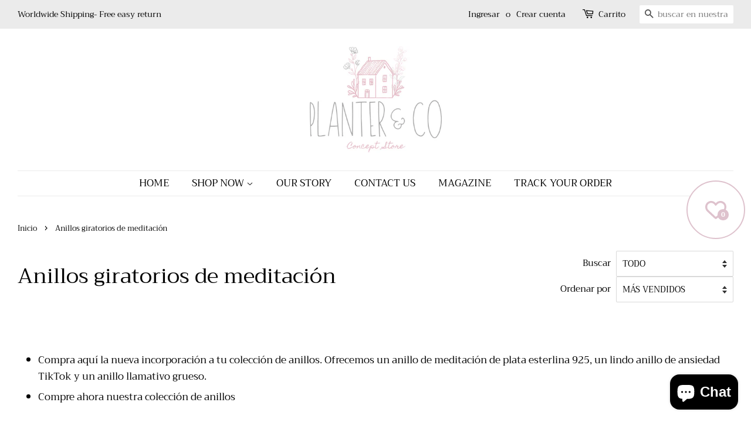

--- FILE ---
content_type: application/javascript
request_url: https://widget.gotolstoy.com/widget/custom-cart-subscriber.js
body_size: 851
content:
(function(){function N(a){Object.defineProperty(a,"__esModule",{value:!0,configurable:!0})}function s(a,u,r,t){Object.defineProperty(a,u,{get:r,set:t,enumerable:!0,configurable:!0})}var b=typeof globalThis<"u"?globalThis:typeof self<"u"?self:typeof window<"u"?window:typeof global<"u"?global:{},c=b.parcelRequire94c2,E=c.register;E("l8cxn",function(a,u){N(a.exports),s(a.exports,"default",function(){return f});var r=c("kHyIS"),t=c("519R9"),o=c("aEodP"),n=c("kr6To");const T=[o.INTERNAL_EVENTS.addToCart,o.INTERNAL_EVENTS.spotlightCarouselQuickShopClick,o.INTERNAL_EVENTS.externalEventSubscribed],_=[r.EXTERNAL_EVENTS_TO_POST.addToCartSuccess,r.EXTERNAL_EVENTS_TO_POST.addToCartError];class d{constructor(){if(d.instance)return d.instance;d.instance=this}internalMessagingHandler=e=>{switch(e.data.eventName){case o.INTERNAL_EVENTS.addToCart:return(0,n.handleAddToCartMessage)(e);case o.INTERNAL_EVENTS.spotlightCarouselQuickShopClick:return(0,n.handleSpotlightQuickShopMessage)(e);case o.INTERNAL_EVENTS.externalEventSubscribed:return(0,n.handleExternalEventSubscribed)(e);default:return null}};externalMessagingHandler=e=>{switch(e.data.eventName){case r.EXTERNAL_EVENTS_TO_POST.addToCartSuccess:return(0,n.handleAddToCartSuccess)(e);case r.EXTERNAL_EVENTS_TO_POST.addToCartError:return(0,n.handleAddToCartError)(e);default:return null}};initInternalMessagingSubscriptions=()=>{t.default.subscribeMultipleEvents({eventNames:T,callback:this.internalMessagingHandler})};initExternalMessagingSubscriptions=()=>{t.default.subscribeMultipleEvents({eventNames:_,callback:this.externalMessagingHandler})};init(){this.initInternalMessagingSubscriptions(),this.initExternalMessagingSubscriptions()}}const p=new d;Object.freeze(p);var f=p}),E("kHyIS",function(a,u){s(a.exports,"EXTERNAL_EVENTS_TO_SUBSCRIBE",function(){return r}),s(a.exports,"EXTERNAL_EVENTS_TO_POST",function(){return t}),s(a.exports,"ALLOWED_EXTERNAL_EVENTS_TO_SUBSCRIBE",function(){return o}),s(a.exports,"ALLOWED_EXTERNAL_EVENTS_TO_POST",function(){return n});const r={addToCart:"tolstoy_add_to_cart",spotlightCarouselQuickShopClick:"tolstoy_spotlight_carousel_quick_shop_click",productCardClick:"tolstoy_product_card_click"},t={addToCartSuccess:"tolstoy_add_to_cart_success",addToCartError:"tolstoy_add_to_cart_error",acceptCookiePolicy:"tolstoy_accept_cookie_policy",rejectCookiePolicy:"tolstoy_reject_cookie_policy",tolstoyZIndexChange:"tolstoy_z_index_change",urlLocaleUpdate:"tolstoy_url_locale_update",productUpdate:"tolstoy_product_update",requestProductsUpdate:"tolstoy_request_products_update"},o=Object.values(r),n=new Set([t.addToCartSuccess,t.addToCartError,t.acceptCookiePolicy,t.rejectCookiePolicy,t.tolstoyZIndexChange,t.urlLocaleUpdate,t.productUpdate,t.requestProductsUpdate])}),E("kr6To",function(a,u){s(a.exports,"handleAddToCartError",function(){return _}),s(a.exports,"handleAddToCartMessage",function(){return d}),s(a.exports,"handleSpotlightQuickShopMessage",function(){return p}),s(a.exports,"handleExternalEventSubscribed",function(){return f}),s(a.exports,"handleAddToCartSuccess",function(){return $});var r=c("hP9Uw"),t=c("kHyIS"),o=c("aEodP"),n=c("519R9");const T=({description:e})=>{switch(e){case r.ADD_TO_CART_ERROR_DESCRIPTIONS.itemSoldOut:return o.INTERNAL_EVENTS.addToCartSoldOut;default:return o.INTERNAL_EVENTS.addToCartError}},_=({data:e})=>{const{description:i}=e,l=T({description:i});n.default.postMessage({...e,eventName:l})},d=({data:e})=>{const{variantId:i,productId:l,transmissionId:S,quantity:C,productHandle:R,templateSuffix:I}=e;n.default.postMessage({variantId:i,productId:l,transmissionId:S,quantity:C,productHandle:R,eventName:t.EXTERNAL_EVENTS_TO_SUBSCRIBE.addToCart,templateSuffix:I})},p=({data:e})=>{const{product:i,transmissionId:l}=e;n.default.postMessage({product:i,transmissionId:l,eventName:t.EXTERNAL_EVENTS_TO_SUBSCRIBE.spotlightCarouselQuickShopClick})},f=({data:e})=>{const{subscribedEventName:i,payload:l={}}=e,{disableDefault:S}=l;switch(i){case t.EXTERNAL_EVENTS_TO_SUBSCRIBE.addToCart:case t.EXTERNAL_EVENTS_TO_SUBSCRIBE.spotlightCarouselQuickShopClick:S&&n.default.postMessage({eventName:o.INTERNAL_EVENTS.addToCartDisableDefault});break;default:return null}},$=({data:e})=>{n.default.postMessage({...e,eventName:o.INTERNAL_EVENTS.addToCartSuccess})}}),E("hP9Uw",function(a,u){s(a.exports,"ADD_TO_CART_ERROR_DESCRIPTIONS",function(){return r}),s(a.exports,"SHOPIFY_CART_ATTRIBUTES",function(){return t});const r={itemSoldOut:"itemSoldOut"},t={tolstoyAnonymousId:"__tolstoyAnonymousId"}})})();
